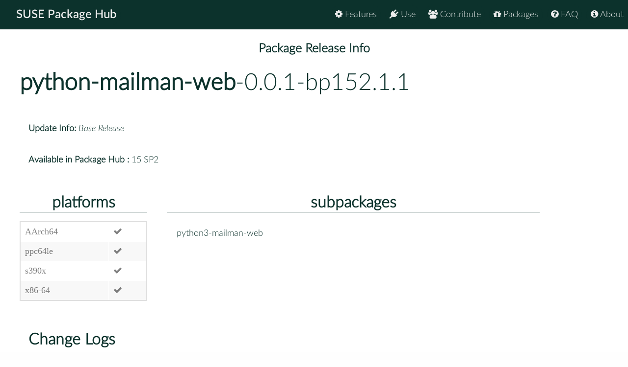

--- FILE ---
content_type: text/html
request_url: https://packagehub.suse.com/packages/python-mailman-web/0_0_1-bp152_1_1/
body_size: 5579
content:

<!doctype html>
<html lang="en">
<head>
  <meta charset="utf-8" />
  <title>SUSE Package Hub - </title>
  <!-- Mobile Specific Metas -->
  <meta name="viewport" content="width=device-width, initial-scale=1, maximum-scale=1" />
  <link rel="stylesheet" href="/static/css/tuktuk.css">
  <link rel="stylesheet" href="/static/css/tuktuk.theme.default.css">
  <link rel="stylesheet" href="/static/gen/styles.css">
  <link rel="stylesheet" href="/static/css/font-awesome.min.css">
  <link rel="stylesheet" href="/static/css/latofonts.css">
  <link rel="shortcut icon" href="https://www.suse.com/favicon.ico">
  <script src="/static/js/jquery.min.js"></script>
  <script src="/static/js/tuktuk.js"></script>
</head>
<body class="package-release 0_0_1-bp152_1_1">
  <!-- ========================== HEADER ========================== -->
  <header>
    <nav>
      <ul class="topnav" id="menu">
        
<li class="home"><a href="/">SUSE Package Hub</a></li>
<li class="right ">
  <a href="/about/" class="menu-action"><i class="fa fa-info-circle"></i> About</a>
</li>
<li class="right ">
  <a href="/package-hub-faq/" class="menu-action"><i class="fa fa-question-circle"></i> FAQ</a>
</li>
<li class="right ">
  <a href="/#packages" class="menu-action"><i class="fa fa-gift"></i> Packages</a>
</li>
<li class="right ">
  <a href="/#contribute" class="menu-action"><i class="fa fa-group"></i> Contribute</a>
</li>
<li class="right ">
  <a href="/#use" class="menu-action"><i class="fa fa-plug"></i> Use</a>
</li>
<li class="right ">
  <a href="/#features" class="menu-action"><i class="fa fa-cog"></i> Features</a>
</li>
<li class="icon">
  <i class="menu-action fa fa-bars"></i>
</li>

<script src="/static/js/nav.js"></script>

      </ul>
    </nav>
  </header>
  
<br>
<br>
  <section class="bck theme landing">
   <h4 class="padding text bold large center">Package Release Info</h4>
      <div class="row">
        <div class="">
          <h1><a class="text bold" href="/packages/python-mailman-web/">python-mailman-web</a>-0.0.1-bp152.1.1</h1>
        </div>
        <div class="padding linespace">
          <span class="text bold">Update Info:</span>
          <i>Base Release</i>
          <br>
          <span class="text bold">Available in Package Hub :</span>
          15 SP2
          </div>
        <div class="row">
          <div class="padding-top padding-bottom column_3">
            <h3 class="text bold center border-bottom">platforms</h3>
            <table>
              <tr>
              <td>AArch64</td>
              
              <td><b class="color green fa fa-check"></b></td>
              <tr>
              <td>ppc64le</td>
              
              <td><b class="color green fa fa-check"></b></td>
              <tr>
              <td>s390x</td>
              
              <td><b class="color green fa fa-check"></b></td>
              <tr>
              <td>x86-64</td>
              
              <td><b class="color green fa fa-check"></b></td>
              
              </tr>
            </table>
          </div>
          <div class="padding-top padding-bottom column_8">
            <h3 class="text bold center border-bottom margin-bottom">subpackages</h3>
              <div class="column_4">python3-mailman-web</div>
              
          </div>
        </div>
        <div class="padding">
          <h3 class="text bold">Change Logs</h3>
          <div class="changelogs">
          <div class="padding-top">
  <div><b class="text bold">* Mon Dec 02 2019 pgajdos@suse.com </b></div>
  <pre class="changelogentry">- call spec-cleaner
</pre>
</div>

<div class="padding-top">
  <div><b class="text bold">* Wed Nov 27 2019 pgajdos@suse.com </b></div>
  <pre class="changelogentry">- more docs
</pre>
</div>

<div class="padding-top">
  <div><b class="text bold">* Tue Nov 26 2019 pgajdos@suse.com </b></div>
  <pre class="changelogentry">- fix runtime dependency
</pre>
</div>

<div class="padding-top">
  <div><b class="text bold">* Fri Nov 15 2019 pgajdos@suse.com </b></div>
  <pre class="changelogentry">- initial version 0.0.1 [SLE-7686]</pre>
</div>
          </div>
          </div>
      </div>
  </section>


  <footer class="align center text small padding-top padding-bottom">
    <div class="row text thin border-right border-left">
      <div class="column_4 text left contact">
        <h4 class="text italic">contact</h4>
        <b class="fa fa-envelope"></b> packagehub@suse.com<br>
        <a href="https://twitter.com/susepackagehub"><b class="fa fa-twitter"></b> @SUSEPackageHub</a><br>
        <br>
        <a class="text italic" href=" /impressum/">Impressum</a>
      </div>
      <div class="column_4 center">
        <span>
          <a href="https://www.opensuse.org">
            <img id="opensuse-logo" alt="openSUSE" src="/static/images/openSUSE_Logo_White.svg"/>
          </a>
          <a href="https://www.suse.com">
            <img id="suse-logo" alt="SUSE" src="/static/images/SUSE_Logo_White.svg"/>
          </a>
        </span>
        <br>
        <div id="project">project</div>
      </div>
       <div class="text italic">
        <div class="text right padding-right margin-top padding-top">
          <small class="lektor">This awesome site is generated using <a href="https://www.getlektor.com/"/><img src="/static/images/lektor-logo.png"/></a>
          </small>
        </div>
       </div>
    </div>
    <div class="row text thin">
      <div class="text center">
        <smalL>&copy; 2023 - SUSE, All Rights Reserved</small>
      </div>
    </div>
  </footer>

</body>
</html>
